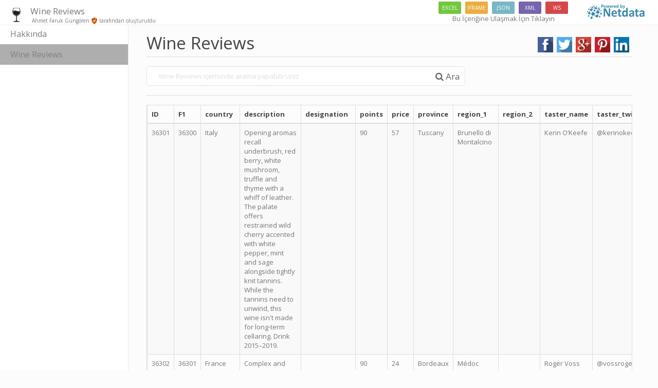

--- FILE ---
content_type: text/html; charset=utf-8
request_url: https://www.netdata.com/netsite/38651bef/www.netdata.com/netsite/38651bef/wine-reviews?p=1211
body_size: 65260
content:


<!DOCTYPE html>

<html xmlns="http://www.w3.org/1999/xhtml">
<head id="Head1"><title>
	Wine Reviews | Wine Reviews | Netdata
</title><meta charset="utf-8" /><meta http-equiv="X-UA-Compatible" content="IE=edge" /><meta name="viewport" content="width=device-width, initial-scale=1" /><link href="/fonts/font-awesome/css/font-awesome.min.css" rel="stylesheet" />
    <style>
        @font-face {
            font-family: 'Material Design Iconic Font';
            src: url(../../fonts/material-icons/Material-Design-Iconic-Fontf700.eot?v=1.0.1);
            src: url(../../fonts/material-icons/Material-Design-Iconic-Fontd41d.eot?#iefix&v=1.0.1) format('embedded-opentype'),url(../../fonts/material-icons/Material-Design-Iconic-Fontf700.woff?v=1.0.1) format('woff'),url(../../fonts/material-icons/Material-Design-Iconic-Fontf700.ttf?v=1.0.1) format('truetype'),url(../../fonts/material-icons/Material-Design-Iconic-Fontf700.svg?v=1.0.1#Material-Design-Iconic-Font) format('svg');
            font-weight: 400;
            font-style: normal;
        }

        [class^=md-], [class*=" md-"] {
            display: inline-block;
            font: normal normal normal 14px/1 'Material Design Iconic Font';
            font-size: inherit;
            speak: none;
            text-rendering: auto;
            -webkit-font-smoothing: antialiased;
            -moz-osx-font-smoothing: grayscale;
        }

        .md {
            line-height: inherit;
            vertical-align: bottom;
        }

        .md-verified-user:before {
            content: "\f08e";
        }

        .UserProfile {
            color: inherit !important;
        }
    </style>
<link href='/css/bootswatch/Simplex/bootstrap.min.css' type='text/css' rel='stylesheet' /><link href='/css/bootswatch/Simplex/sidebar.css' type='text/css' rel='stylesheet' /><link href='https://www.netdata.com/UserFilesCenter2/961b0779-c800-4f23-b0af-c6def3b435b6/ProjectsCenter1/20da7038-ac69-4b20-a2f3-eeee04a95cd7/ThumbCenter/8837d983.png' rel='shortcut icon' alt='Wine Reviews' /><meta name="description" content="&lt;div id=&#39;no-more-tables&#39;>
&lt;table class=&#39;table table-striped table-bordered  table-responsive cf&#39;>
&lt;thead class=&#39;cf&#39;>
&lt;tr>
&lt;th>ID&lt;/th>&lt;th>F1&lt;/th>&lt;th>country&lt;" /><meta name="keywords" content="Wine Reviews," /><meta name="distribution" content="Global" /><meta name="revisit-after" content="2 days" /><meta property="og:title" content="Wine Reviews" /><meta property="og:description" /><meta property="og:site_name" content="Netdata" /><meta property="og:image" content="https://www.netdata.com/UserFilesCenter2/961b0779-c800-4f23-b0af-c6def3b435b6/ProjectsCenter1/20da7038-ac69-4b20-a2f3-eeee04a95cd7/ThumbCenter/8837d983.png" /><meta property="og:url" content="www.netdata.com/netsite/38651bef/www.netdata.com/netsite/38651bef/wine-reviews?p=1211" /></head>
<body>
    <form method="post" action="./wine-reviews?p=1211" id="form1">
<div class="aspNetHidden">
<input type="hidden" name="__EVENTTARGET" id="__EVENTTARGET" value="" />
<input type="hidden" name="__EVENTARGUMENT" id="__EVENTARGUMENT" value="" />
<input type="hidden" name="__VIEWSTATE" id="__VIEWSTATE" value="/wEPDwUKLTkxMzE3MzQyOWRkZvPj3A6Xcay2uIm97r7JlNdyRhI/MZ9sI9wlH6fg8Fc=" />
</div>

<script type="text/javascript">
//<![CDATA[
var theForm = document.forms['form1'];
if (!theForm) {
    theForm = document.form1;
}
function __doPostBack(eventTarget, eventArgument) {
    if (!theForm.onsubmit || (theForm.onsubmit() != false)) {
        theForm.__EVENTTARGET.value = eventTarget;
        theForm.__EVENTARGUMENT.value = eventArgument;
        theForm.submit();
    }
}
//]]>
</script>


<script src="/WebResource.axd?d=EphN9eh4XSj-XPup4d1VSYYc_xFVq4xi0R4wdDpDCNPRB8nY9NACo1FSYhByrSk3598sZGCJ8I8bxD2tmfRjofrpZRO1384igxRoTBZYaW01&amp;t=638628315619783110" type="text/javascript"></script>


<script src="/ScriptResource.axd?d=4u376_YezkHXm8iSMH4KfXsJrGVVN4Y2jBaGe4e8mCkiqxJLBceFoJy52sRugbTTfT7Z7LAiFgAWF7WOP-lFCSe4w3Fsce5pm3vCsEFC5uBtj4USiczSSvG4h2KeZOdeV0IHNVbjpL5WWP1xrv3x5ibaqT9Uihm8y_oKTDGIoGVZ01SwQVhZh6JigdJyEm_M0&amp;t=2a9d95e3" type="text/javascript"></script>
<script type="text/javascript">
//<![CDATA[
if (typeof(Sys) === 'undefined') throw new Error('ASP.NET Ajax istemci tarafı çerçevesi yüklenemedi.');
//]]>
</script>

<script src="/ScriptResource.axd?d=Dwqu9pYO7bZCJpEvea7KnuIG8lQ_Y9x7vQtTF-v3-WVG0LESmD2ezAfWH2MimsUXpTjNIWBUaKRZHRBIQByZAzHQPXmJ0J3MJdbFkeOgntEvpUUlkAJ0taAgijHav3Em-JUIyeOVHJdLJHrT86LTxJ5nOTzUxojdWaLx_0PYsCoVoG4pG12MkNXh4xAqXEFm0&amp;t=2a9d95e3" type="text/javascript"></script>
<script src="../../../../../Scripts/StringResources.js" type="text/javascript"></script>
<div class="aspNetHidden">

	<input type="hidden" name="__VIEWSTATEGENERATOR" id="__VIEWSTATEGENERATOR" value="EF9F61DB" />
</div>

        <script type="text/javascript">
//<![CDATA[
Sys.WebForms.PageRequestManager._initialize('ScriptManager1', 'form1', [], [], [], 90, '');
//]]>
</script>


        <div class="navbar navbar-default navbar-fixed-top">
            <div class="container-fluid">
                <div class="navbar-header">
                    <div id="netBrand" class="navbar-brand" style="margin-top: -0.5em;"><img class='pull-left img-responsive img-rounded' style='margin-right: 10px;max-height: 34px;' alt='Wine Reviews' src='https://www.netdata.com/UserFilesCenter2/961b0779-c800-4f23-b0af-c6def3b435b6/ProjectsCenter1/20da7038-ac69-4b20-a2f3-eeee04a95cd7/ThumbCenter/8837d983.png'/> <span class='ellipsis'>Wine Reviews<small class='hidden-xs smlCreator' > <a class='UserProfile' target='_blank' href='/ahmet.selman.durak'> <span class='md md-person'></span> Ahmet Faruk Güngören</a> <span title='' class='spanKurumOnaylimi'><img src='/img/validuser-red.png' style='height:13px;' alt='valid-user'/></span></small><small class='hidden-lg hidden-md hidden-sm' style='white-space: nowrap; margin-top: 5px;'><a class='UserProfile' target='_blank' href='/ahmet.selman.durak'> <span class='md md-person'></span> Ahmet Faruk Güngören</a> <span title='' class='spanKurumOnaylimi'><img src='/img/validuser-red.png' style='height:13px;' alt='valid-user'/></span></small></span></div>
                    <button class="navbar-toggle" type="button" data-toggle="offcanvas">
                        <span class="icon-bar"></span>
                        <span class="icon-bar"></span>
                        <span class="icon-bar"></span>
                    </button>
                </div>
                <div class="navbar-collapse collapse" id="navbar-main">
                    <ul class="nav navbar-nav navbar-right hidden-xs">
                        <li>
                            <a href="http://www.netdata.com/project/9bf71eaa/wine-reviews" id="iconstop" target="_blank">
                                <div class="" style="margin-top: -8px;">
                                    <div class="access-object-icon-sm EXCEL-obj" style="margin-left: 5px;"><span>EXCEL</span></div>
                                    <div class="access-object-icon-sm IFRAME-obj"><span>IFRAME</span></div>
                                    <div class="access-object-icon-sm JSON-obj"><span>JSON</span></div>
                                    <div class="access-object-icon-sm XML-obj"><span>XML</span></div>
                                    <div class="access-object-icon-sm WS-obj"><span>WS</span></div>
                                </div>
                                <span class="spnAccessPrjContent" style="font-size: 13px;"></span>
                            </a>
                        </li>
                        <li id="btnNetdataInfo" class="text-right"><a href='http://www.netdata.com/project/9bf71eaa/wine-reviews' target='_blank' style='margin-right:10px;'><img src='/img/logofornetsite.png' style='margin-top: -4px;' /></a></li>
                    </ul>
                </div>
            </div>
        </div>

        <div class="container-fluid">
            <div id="wrapper">
                <!-- Sidebar -->
                <div id="sidebar-wrapper">
                    <ul id="netSidebar" class="sidebar-nav"><li><a style='cursor: pointer' data-toggle='modal' data-target='#myModal'><span class="spnAbout"><span></a></li><li class='active'><a>Wine Reviews</a></li></ul>
                </div>
                <div id="page-content-wrapper">
                    <div class="row" style="margin-right: 0px;">

                        <div id="netContent" class="container-fluid"><h1 class='page-header' style='margin-top:5px'>Wine Reviews<div class='netdata-social-share text-center pull-right'></div><br/><small></small></h1><div class='row'><div class='col-md-8'><div id='custom-search-input'><div class='input-group col-md-12'><input id='txtNetSiteSearch' type='text' maxlength='20' class='form-control' placeholder='Wine Reviews' /><span class='input-group-btn'><a class='btn btn-info btn-lg' onclick='SearchInPage();return false;'><i class='fa fa-search'></i> <span class='spnSearch'></span></a></span></div></div></div><div id='clear-search-link' class='col-md-2'></div></div><hr/><div id='dvContent'><div id='no-more-tables'>
<table class='table table-striped table-bordered  table-responsive cf'>
<thead class='cf'>
<tr>
<th>ID</th><th>F1</th><th>country</th><th>description</th><th>designation</th><th>points</th><th>price</th><th>province</th><th>region_1</th><th>region_2</th><th>taster_name</th><th>taster_twitter_handle</th><th>title</th><th>variety</th><th>winery</th></tr>
</thead>
<tbody>
<tr>
<td data-title='ID'><span>36301</span></td><td data-title='F1'><span>36300</span></td><td data-title='country'><span>Italy</span></td><td data-title='description'><span>Opening aromas recall underbrush, red berry, white mushroom, truffle and thyme with a whiff of leather. The palate offers restrained wild cherry accented with white pepper, mint and sage alongside tightly knit tannins. While the tannins need to unwind, this wine isn't made for long-term cellaring. Drink 2015–2019.</span></td><td data-title='designation'><span></span></td><td data-title='points'><span>90</span></td><td data-title='price'><span>57</span></td><td data-title='province'><span>Tuscany</span></td><td data-title='region_1'><span>Brunello di Montalcino</span></td><td data-title='region_2'><span></span></td><td data-title='taster_name'><span>Kerin O’Keefe</span></td><td data-title='taster_twitter_handle'><span>@kerinokeefe</span></td><td data-title='title'><span>Canalicchio di Sopra 2009  Brunello di Montalcino</span></td><td data-title='variety'><span>Sangiovese</span></td><td data-title='winery'><span>Canalicchio di Sopra</span></td></tr>
<tr>
<td data-title='ID'><span>36302</span></td><td data-title='F1'><span>36301</span></td><td data-title='country'><span>France</span></td><td data-title='description'><span>Complex and solid, it holds rich berry fruits, a darkly tannic structure, dense texture and a juicy acidity. This firm wine has a good future, so don't drink before 2017.</span></td><td data-title='designation'><span></span></td><td data-title='points'><span>90</span></td><td data-title='price'><span>24</span></td><td data-title='province'><span>Bordeaux</span></td><td data-title='region_1'><span>Médoc</span></td><td data-title='region_2'><span></span></td><td data-title='taster_name'><span>Roger Voss</span></td><td data-title='taster_twitter_handle'><span>@vossroger</span></td><td data-title='title'><span>Château Grivière 2011  Médoc</span></td><td data-title='variety'><span>Bordeaux-style Red Blend</span></td><td data-title='winery'><span>Château Grivière</span></td></tr>
<tr>
<td data-title='ID'><span>36303</span></td><td data-title='F1'><span>36302</span></td><td data-title='country'><span>France</span></td><td data-title='description'><span>While the wine is dominated by flavors of wood aging, it also has fine fruit weight that will come through. Then it will be a powerful and concentrated wine, rich and full of blackberry and black plum fruits. The structure will keep this fruitiness in order. Drink from 2017.</span></td><td data-title='designation'><span></span></td><td data-title='points'><span>90</span></td><td data-title='price'><span>15</span></td><td data-title='province'><span>Bordeaux</span></td><td data-title='region_1'><span>Médoc</span></td><td data-title='region_2'><span></span></td><td data-title='taster_name'><span>Roger Voss</span></td><td data-title='taster_twitter_handle'><span>@vossroger</span></td><td data-title='title'><span>Château La Branne 2011  Médoc</span></td><td data-title='variety'><span>Bordeaux-style Red Blend</span></td><td data-title='winery'><span>Château La Branne</span></td></tr>
<tr>
<td data-title='ID'><span>36304</span></td><td data-title='F1'><span>36303</span></td><td data-title='country'><span>France</span></td><td data-title='description'><span>This firm wine has a delicious perfumed character that comes from the high proportion of Cabernet Franc in the blend. Already delicious, it will become more so as the tannins soften. Drink from 2017.</span></td><td data-title='designation'><span></span></td><td data-title='points'><span>90</span></td><td data-title='price'><span></span></td><td data-title='province'><span>Bordeaux</span></td><td data-title='region_1'><span>Pomerol</span></td><td data-title='region_2'><span></span></td><td data-title='taster_name'><span>Roger Voss</span></td><td data-title='taster_twitter_handle'><span>@vossroger</span></td><td data-title='title'><span>Château Nenin 2011  Pomerol</span></td><td data-title='variety'><span>Bordeaux-style Red Blend</span></td><td data-title='winery'><span>Château Nenin</span></td></tr>
<tr>
<td data-title='ID'><span>36305</span></td><td data-title='F1'><span>36304</span></td><td data-title='country'><span>Austria</span></td><td data-title='description'><span>While this opens slowly, it conveys notions of yellow pear and aloe vera. These turn into full-blown fruit on the textured palate that also shows off a limey tang and enticing green pepper.</span></td><td data-title='designation'><span>Kittmannsberg Reserve</span></td><td data-title='points'><span>90</span></td><td data-title='price'><span></span></td><td data-title='province'><span>Kamptal</span></td><td data-title='region_1'><span></span></td><td data-title='region_2'><span></span></td><td data-title='taster_name'><span>Anne Krebiehl MW</span></td><td data-title='taster_twitter_handle'><span>@AnneInVino</span></td><td data-title='title'><span>Hiedler 2012 Kittmannsberg Reserve Grüner Veltliner (Kamptal)</span></td><td data-title='variety'><span>Grüner Veltliner</span></td><td data-title='winery'><span>Hiedler</span></td></tr>
<tr>
<td data-title='ID'><span>36306</span></td><td data-title='F1'><span>36305</span></td><td data-title='country'><span>US</span></td><td data-title='description'><span>To call this Cabernet muscular is an understatement. It's a mixed martial arts wine that kicks butt and takes no prisoners. The fruit is immensely forward and ripe in cherries and currants, and the tannins are as strong as anything out of the valley. Give it until 2020 to begin with.</span></td><td data-title='designation'><span></span></td><td data-title='points'><span>90</span></td><td data-title='price'><span>50</span></td><td data-title='province'><span>California</span></td><td data-title='region_1'><span>Napa Valley</span></td><td data-title='region_2'><span>Napa</span></td><td data-title='taster_name'><span></span></td><td data-title='taster_twitter_handle'><span></span></td><td data-title='title'><span>Keenan 2010 Cabernet Sauvignon (Napa Valley)</span></td><td data-title='variety'><span>Cabernet Sauvignon</span></td><td data-title='winery'><span>Keenan</span></td></tr>
<tr>
<td data-title='ID'><span>36307</span></td><td data-title='F1'><span>36306</span></td><td data-title='country'><span>Italy</span></td><td data-title='description'><span>Aromas recall pine forest, balsam, black berries, sandalwood and menthol. The palate delivers rich red and black cherry layered with black pepper, toast and chocolate alongside bracing, teeth-coating tannins.</span></td><td data-title='designation'><span></span></td><td data-title='points'><span>90</span></td><td data-title='price'><span>50</span></td><td data-title='province'><span>Tuscany</span></td><td data-title='region_1'><span>Brunello di Montalcino</span></td><td data-title='region_2'><span></span></td><td data-title='taster_name'><span>Kerin O’Keefe</span></td><td data-title='taster_twitter_handle'><span>@kerinokeefe</span></td><td data-title='title'><span>La Gerla 2009  Brunello di Montalcino</span></td><td data-title='variety'><span>Sangiovese</span></td><td data-title='winery'><span>La Gerla</span></td></tr>
<tr>
<td data-title='ID'><span>36308</span></td><td data-title='F1'><span>36307</span></td><td data-title='country'><span>France</span></td><td data-title='description'><span>Ripe, with a fine texture, this full wine still young, developing its fruit element while maintaining texture and minerality. Drink this crisply fruity wine from 2017.</span></td><td data-title='designation'><span>Clos de Montrachet</span></td><td data-title='points'><span>87</span></td><td data-title='price'><span>17</span></td><td data-title='province'><span>Burgundy</span></td><td data-title='region_1'><span>Mâcon-Villages</span></td><td data-title='region_2'><span></span></td><td data-title='taster_name'><span>Roger Voss</span></td><td data-title='taster_twitter_handle'><span>@vossroger</span></td><td data-title='title'><span>Cave des Vignerons de Buxy 2014 Clos de Montrachet  (Mâcon-Villages)</span></td><td data-title='variety'><span>Chardonnay</span></td><td data-title='winery'><span>Cave des Vignerons de Buxy</span></td></tr>
<tr>
<td data-title='ID'><span>36309</span></td><td data-title='F1'><span>36308</span></td><td data-title='country'><span>Portugal</span></td><td data-title='description'><span>The wine is soft with caramel and vanilla flavors and ripe sultana tastes that give a rounded character. It has enough fresh acidity to balance the sweetness. The aftertaste has spice, wood and a crisp berry taste.</span></td><td data-title='designation'><span>Reserve Tawny</span></td><td data-title='points'><span>87</span></td><td data-title='price'><span>20</span></td><td data-title='province'><span>Port</span></td><td data-title='region_1'><span></span></td><td data-title='region_2'><span></span></td><td data-title='taster_name'><span>Roger Voss</span></td><td data-title='taster_twitter_handle'><span>@vossroger</span></td><td data-title='title'><span>Croft NV Reserve Tawny  (Port)</span></td><td data-title='variety'><span>Port</span></td><td data-title='winery'><span>Croft</span></td></tr>
<tr>
<td data-title='ID'><span>36310</span></td><td data-title='F1'><span>36309</span></td><td data-title='country'><span>US</span></td><td data-title='description'><span>A heavy, full-bodied commingling of cola and dark cherry, this offers bites of minty bay leaf along the way. This accent is welcome and yet risks getting overcome by the ripeness of fruit.</span></td><td data-title='designation'><span></span></td><td data-title='points'><span>87</span></td><td data-title='price'><span>60</span></td><td data-title='province'><span>California</span></td><td data-title='region_1'><span>Russian River Valley</span></td><td data-title='region_2'><span>Sonoma</span></td><td data-title='taster_name'><span>Virginie Boone</span></td><td data-title='taster_twitter_handle'><span>@vboone</span></td><td data-title='title'><span>Della 2014 Pinot Noir (Russian River Valley)</span></td><td data-title='variety'><span>Pinot Noir</span></td><td data-title='winery'><span>Della</span></td></tr>
<tr>
<td data-title='ID'><span>36311</span></td><td data-title='F1'><span>36310</span></td><td data-title='country'><span>US</span></td><td data-title='description'><span>Supple and very lightly toasty, this pleasant Chardonnay offers green banana, pear and peach fruit flavors. All are modest in scale and well-integrated, with a lick of toffee from aging in 20% new French oak. It thins out quickly through the finish.</span></td><td data-title='designation'><span></span></td><td data-title='points'><span>87</span></td><td data-title='price'><span>25</span></td><td data-title='province'><span>Oregon</span></td><td data-title='region_1'><span>Chehalem Mountains</span></td><td data-title='region_2'><span>Willamette Valley</span></td><td data-title='taster_name'><span>Paul Gregutt</span></td><td data-title='taster_twitter_handle'><span>@paulgwine </span></td><td data-title='title'><span>Dion 2013 Chardonnay (Chehalem Mountains)</span></td><td data-title='variety'><span>Chardonnay</span></td><td data-title='winery'><span>Dion</span></td></tr>
<tr>
<td data-title='ID'><span>36312</span></td><td data-title='F1'><span>36311</span></td><td data-title='country'><span>France</span></td><td data-title='description'><span>This crisp, green-fruit-flavored wine has refreshing acidity along with a tangy, citrus texture that is immediately attractive. A mineral edge gives this wine extra bite. Drink now.</span></td><td data-title='designation'><span></span></td><td data-title='points'><span>87</span></td><td data-title='price'><span>28</span></td><td data-title='province'><span>Burgundy</span></td><td data-title='region_1'><span>Chablis</span></td><td data-title='region_2'><span></span></td><td data-title='taster_name'><span>Roger Voss</span></td><td data-title='taster_twitter_handle'><span>@vossroger</span></td><td data-title='title'><span>Domaine Ellevin 2014  Chablis</span></td><td data-title='variety'><span>Chardonnay</span></td><td data-title='winery'><span>Domaine Ellevin</span></td></tr>
<tr>
<td data-title='ID'><span>36313</span></td><td data-title='F1'><span>36312</span></td><td data-title='country'><span>France</span></td><td data-title='description'><span>This wine is fresh with citrus and apple flavors, rich but showing good mineral texture. With its attractive juicy white-fruit aftertaste, the wine is full and ready to drink.</span></td><td data-title='designation'><span>Fourchaume Premier Cru</span></td><td data-title='points'><span>87</span></td><td data-title='price'><span>35</span></td><td data-title='province'><span>Burgundy</span></td><td data-title='region_1'><span>Chablis</span></td><td data-title='region_2'><span></span></td><td data-title='taster_name'><span>Roger Voss</span></td><td data-title='taster_twitter_handle'><span>@vossroger</span></td><td data-title='title'><span>Domaine L. Chatelain 2014 Fourchaume Premier Cru  (Chablis)</span></td><td data-title='variety'><span>Chardonnay</span></td><td data-title='winery'><span>Domaine L. Chatelain</span></td></tr>
<tr>
<td data-title='ID'><span>36314</span></td><td data-title='F1'><span>36313</span></td><td data-title='country'><span>France</span></td><td data-title='description'><span>From organically grown grapes, this is a ripe, full wine. Excellent acidity binds the apple and grapefruit flavors. With a crisp texture allied to the ripe fruitiness, it is already balanced and very refreshing.</span></td><td data-title='designation'><span></span></td><td data-title='points'><span>87</span></td><td data-title='price'><span>20</span></td><td data-title='province'><span>Burgundy</span></td><td data-title='region_1'><span>Mâcon-Villages</span></td><td data-title='region_2'><span></span></td><td data-title='taster_name'><span>Roger Voss</span></td><td data-title='taster_twitter_handle'><span>@vossroger</span></td><td data-title='title'><span>Maurice Martin 2014  Mâcon-Villages</span></td><td data-title='variety'><span>Chardonnay</span></td><td data-title='winery'><span>Maurice Martin</span></td></tr>
<tr>
<td data-title='ID'><span>36315</span></td><td data-title='F1'><span>36314</span></td><td data-title='country'><span>US</span></td><td data-title='description'><span>Cinsault dominant, with Grenache and Rolle (or Vermentino), this is an enjoyable sipper of tart cherry and strawberry, with a delicate blossom note lingering underneath. Pair this with a some relaxation on a porch on a hot summer day.</span></td><td data-title='designation'><span>Les Copains Dry</span></td><td data-title='points'><span>87</span></td><td data-title='price'><span>13</span></td><td data-title='province'><span>Texas</span></td><td data-title='region_1'><span>Texas</span></td><td data-title='region_2'><span></span></td><td data-title='taster_name'><span>Alexander Peartree</span></td><td data-title='taster_twitter_handle'><span></span></td><td data-title='title'><span>McPherson 2015 Les Copains Dry Rosé (Texas)</span></td><td data-title='variety'><span>Rosé</span></td><td data-title='winery'><span>McPherson</span></td></tr>
<tr>
<td data-title='ID'><span>36316</span></td><td data-title='F1'><span>36315</span></td><td data-title='country'><span>Italy</span></td><td data-title='description'><span>This offers aromas recalling wood shop, coconut, French oak and menthol while the palate offers cranberry, espresso, star anise and a green note of powdered sage. Tightly wound, assertive tannins grip the finish.</span></td><td data-title='designation'><span>Pian Cavallo</span></td><td data-title='points'><span>87</span></td><td data-title='price'><span>50</span></td><td data-title='province'><span>Piedmont</span></td><td data-title='region_1'><span>Barbaresco</span></td><td data-title='region_2'><span></span></td><td data-title='taster_name'><span>Kerin O’Keefe</span></td><td data-title='taster_twitter_handle'><span>@kerinokeefe</span></td><td data-title='title'><span>Negro Giuseppe 2013 Pian Cavallo  (Barbaresco)</span></td><td data-title='variety'><span>Nebbiolo</span></td><td data-title='winery'><span>Negro Giuseppe</span></td></tr>
<tr>
<td data-title='ID'><span>36317</span></td><td data-title='F1'><span>36316</span></td><td data-title='country'><span>Italy</span></td><td data-title='description'><span>Aromas of underbrush, cellar floor, porcini mushroom and a whiff of menthol lead the nose. The palate is on the raw side, offering sour cranberry, dried herb and star anise alongside assertive, rather grainy tannins that leave a drying finish.</span></td><td data-title='designation'><span>Gallina</span></td><td data-title='points'><span>87</span></td><td data-title='price'><span>50</span></td><td data-title='province'><span>Piedmont</span></td><td data-title='region_1'><span>Barbaresco</span></td><td data-title='region_2'><span></span></td><td data-title='taster_name'><span>Kerin O’Keefe</span></td><td data-title='taster_twitter_handle'><span>@kerinokeefe</span></td><td data-title='title'><span>Prinsi 2013 Gallina  (Barbaresco)</span></td><td data-title='variety'><span>Nebbiolo</span></td><td data-title='winery'><span>Prinsi</span></td></tr>
<tr>
<td data-title='ID'><span>36318</span></td><td data-title='F1'><span>36317</span></td><td data-title='country'><span>US</span></td><td data-title='description'><span>Steely cranberries and earthy tannins control the palate here. As the wine sits in the mouth a certain sense of green coffee beans arises. The finish is light and supple.</span></td><td data-title='designation'><span>Steelhead Run Vineyard</span></td><td data-title='points'><span>87</span></td><td data-title='price'><span>29</span></td><td data-title='province'><span>Oregon</span></td><td data-title='region_1'><span>Applegate Valley</span></td><td data-title='region_2'><span>Southern Oregon</span></td><td data-title='taster_name'><span>Paul Gregutt</span></td><td data-title='taster_twitter_handle'><span>@paulgwine </span></td><td data-title='title'><span>Quady North 2012 Steelhead Run Vineyard Syrah (Applegate Valley)</span></td><td data-title='variety'><span>Syrah</span></td><td data-title='winery'><span>Quady North</span></td></tr>
<tr>
<td data-title='ID'><span>36319</span></td><td data-title='F1'><span>36318</span></td><td data-title='country'><span>US</span></td><td data-title='description'><span>Chocolate graham cracker and a Port-like aroma of ripeness dominate in this wine, which adds in Carignane and Petite Sirah. Good acidity and a softness of texture complete the picture.</span></td><td data-title='designation'><span>Harris Kratka Vineyard</span></td><td data-title='points'><span>87</span></td><td data-title='price'><span>30</span></td><td data-title='province'><span>California</span></td><td data-title='region_1'><span>Alexander Valley</span></td><td data-title='region_2'><span>Sonoma</span></td><td data-title='taster_name'><span>Virginie Boone</span></td><td data-title='taster_twitter_handle'><span>@vboone</span></td><td data-title='title'><span>Rock Wall 2013 Harris Kratka Vineyard Zinfandel (Alexander Valley)</span></td><td data-title='variety'><span>Zinfandel</span></td><td data-title='winery'><span>Rock Wall</span></td></tr>
<tr>
<td data-title='ID'><span>36320</span></td><td data-title='F1'><span>36319</span></td><td data-title='country'><span>US</span></td><td data-title='description'><span>Completely gulpable in style, this Cab Franc shows a mild concentration of dark bramble and herbal spice, with cranberry-skin tannins giving a little grip. This is simple yet well balanced, and light enough to drink on its own but structured enough to enjoy alongside grilled pork chops.</span></td><td data-title='designation'><span>Josie's Knoll</span></td><td data-title='points'><span>87</span></td><td data-title='price'><span>25</span></td><td data-title='province'><span>Virginia</span></td><td data-title='region_1'><span>Monticello</span></td><td data-title='region_2'><span></span></td><td data-title='taster_name'><span>Alexander Peartree</span></td><td data-title='taster_twitter_handle'><span></span></td><td data-title='title'><span>Lovingston 2014 Josie's Knoll Cabernet Franc (Monticello)</span></td><td data-title='variety'><span>Cabernet Franc</span></td><td data-title='winery'><span>Lovingston</span></td></tr>
<tr>
<td data-title='ID'><span>36321</span></td><td data-title='F1'><span>36320</span></td><td data-title='country'><span>US</span></td><td data-title='description'><span>Young, bright raspberry fruit brings fresh, forward flavors front and center. There's a touch of cherry Popsicle also. It's an undeniably pretty wine, ready to drink, though don't look for much in the way of either depth or concentration.</span></td><td data-title='designation'><span>Two Messengers</span></td><td data-title='points'><span>87</span></td><td data-title='price'><span>30</span></td><td data-title='province'><span>Oregon</span></td><td data-title='region_1'><span>Willamette Valley</span></td><td data-title='region_2'><span>Willamette Valley</span></td><td data-title='taster_name'><span>Paul Gregutt</span></td><td data-title='taster_twitter_handle'><span>@paulgwine </span></td><td data-title='title'><span>Maison L'Envoyé 2014 Two Messengers Pinot Noir (Willamette Valley)</span></td><td data-title='variety'><span>Pinot Noir</span></td><td data-title='winery'><span>Maison L'Envoyé</span></td></tr>
<tr>
<td data-title='ID'><span>36322</span></td><td data-title='F1'><span>36321</span></td><td data-title='country'><span>France</span></td><td data-title='description'><span>This tight, mineral wine is still waiting to show its fruity side. Hints of apples, pears and apricots are taking their time to unfold. With the toast and fruit potential, wait until 2017 to drink this wine.</span></td><td data-title='designation'><span>La Cour des Bois</span></td><td data-title='points'><span>87</span></td><td data-title='price'><span>30</span></td><td data-title='province'><span>Burgundy</span></td><td data-title='region_1'><span>Saint-Véran</span></td><td data-title='region_2'><span></span></td><td data-title='taster_name'><span>Roger Voss</span></td><td data-title='taster_twitter_handle'><span>@vossroger</span></td><td data-title='title'><span>Marcel Couturier 2014 La Cour des Bois  (Saint-Véran)</span></td><td data-title='variety'><span>Chardonnay</span></td><td data-title='winery'><span>Marcel Couturier</span></td></tr>
<tr>
<td data-title='ID'><span>36323</span></td><td data-title='F1'><span>36322</span></td><td data-title='country'><span>France</span></td><td data-title='description'><span>Tight and zesty, this is a crisp, citrus-flavored wine, full of fruit that is still developing. Give this attractive wine until 2017 and it will be delicious.</span></td><td data-title='designation'><span>Chênes</span></td><td data-title='points'><span>87</span></td><td data-title='price'><span></span></td><td data-title='province'><span>Burgundy</span></td><td data-title='region_1'><span>Saint-Véran</span></td><td data-title='region_2'><span></span></td><td data-title='taster_name'><span>Roger Voss</span></td><td data-title='taster_twitter_handle'><span>@vossroger</span></td><td data-title='title'><span>Vins Auvigue 2014 Chênes  (Saint-Véran)</span></td><td data-title='variety'><span>Chardonnay</span></td><td data-title='winery'><span>Vins Auvigue</span></td></tr>
<tr>
<td data-title='ID'><span>36324</span></td><td data-title='F1'><span>36323</span></td><td data-title='country'><span>US</span></td><td data-title='description'><span>A pleasant, though generic wine, this brings light touches of apple, pear and peach, underscored with moderate acidity. Though barrel fermented, it seems more in line with most stainless steel Chardonnays, with hints of herb throughout.</span></td><td data-title='designation'><span>Reserve</span></td><td data-title='points'><span>87</span></td><td data-title='price'><span>30</span></td><td data-title='province'><span>Oregon</span></td><td data-title='region_1'><span>Willamette Valley</span></td><td data-title='region_2'><span>Willamette Valley</span></td><td data-title='taster_name'><span>Paul Gregutt</span></td><td data-title='taster_twitter_handle'><span>@paulgwine </span></td><td data-title='title'><span>Walnut City WineWorks 2014 Reserve Chardonnay (Willamette Valley)</span></td><td data-title='variety'><span>Chardonnay</span></td><td data-title='winery'><span>Walnut City WineWorks</span></td></tr>
<tr>
<td data-title='ID'><span>36325</span></td><td data-title='F1'><span>36324</span></td><td data-title='country'><span>Portugal</span></td><td data-title='description'><span>Alvarinho from the north of the Vinho Verde gives a ripe, creamy textured wine that also has a cool feel to it. It is juicy, with a fine floral character as well as ripe lemon and apple flavors. Drink this wine now.</span></td><td data-title='designation'><span>Toucas</span></td><td data-title='points'><span>87</span></td><td data-title='price'><span>20</span></td><td data-title='province'><span>Vinho Verde</span></td><td data-title='region_1'><span></span></td><td data-title='region_2'><span></span></td><td data-title='taster_name'><span>Roger Voss</span></td><td data-title='taster_twitter_handle'><span>@vossroger</span></td><td data-title='title'><span>Wines & Winemakers 2014 Toucas Alvarinho (Vinho Verde)</span></td><td data-title='variety'><span>Alvarinho</span></td><td data-title='winery'><span>Wines & Winemakers</span></td></tr>
<tr>
<td data-title='ID'><span>36326</span></td><td data-title='F1'><span>36325</span></td><td data-title='country'><span>US</span></td><td data-title='description'><span>Attractive hints of oak in the aroma and fresh cherry-berry flavors make this medium-bodied wine interesting. A good layer of fine tannins adds welcome traction to the texture.</span></td><td data-title='designation'><span>Rocky Top</span></td><td data-title='points'><span>87</span></td><td data-title='price'><span>18</span></td><td data-title='province'><span>California</span></td><td data-title='region_1'><span>Amador County</span></td><td data-title='region_2'><span>Sierra Foothills</span></td><td data-title='taster_name'><span>Jim Gordon</span></td><td data-title='taster_twitter_handle'><span>@gordone_cellars</span></td><td data-title='title'><span>Sobon Estate 2013 Rocky Top Zinfandel (Amador County)</span></td><td data-title='variety'><span>Zinfandel</span></td><td data-title='winery'><span>Sobon Estate</span></td></tr>
<tr>
<td data-title='ID'><span>36327</span></td><td data-title='F1'><span>36326</span></td><td data-title='country'><span>Georgia</span></td><td data-title='description'><span>Aromas of blackberry and saddle leather lead to flavors of cherry, raspberry, tobacco, leather and chocolate. Long-lasting but not overpowering tannins make way for surprisingly zesty finish.</span></td><td data-title='designation'><span></span></td><td data-title='points'><span>87</span></td><td data-title='price'><span>12</span></td><td data-title='province'><span>Kakheti</span></td><td data-title='region_1'><span></span></td><td data-title='region_2'><span></span></td><td data-title='taster_name'><span>Mike DeSimone</span></td><td data-title='taster_twitter_handle'><span>@worldwineguys</span></td><td data-title='title'><span>Teliani Valley 2014 Saperavi (Kakheti)</span></td><td data-title='variety'><span>Saperavi</span></td><td data-title='winery'><span>Teliani Valley</span></td></tr>
<tr>
<td data-title='ID'><span>36328</span></td><td data-title='F1'><span>36327</span></td><td data-title='country'><span>Italy</span></td><td data-title='description'><span>This opens with aromas suggesting toast, coconut and roasted coffee bean. The palate is rather raw, offering sour cherry and espresso alongside raspy tannins that leave a mouth-drying finish.</span></td><td data-title='designation'><span>del Comune di Serralunga</span></td><td data-title='points'><span>87</span></td><td data-title='price'><span>75</span></td><td data-title='province'><span>Piedmont</span></td><td data-title='region_1'><span>Barolo</span></td><td data-title='region_2'><span></span></td><td data-title='taster_name'><span>Kerin O’Keefe</span></td><td data-title='taster_twitter_handle'><span>@kerinokeefe</span></td><td data-title='title'><span>Tenuta Rocca 2012 del Comune di Serralunga  (Barolo)</span></td><td data-title='variety'><span>Nebbiolo</span></td><td data-title='winery'><span>Tenuta Rocca</span></td></tr>
<tr>
<td data-title='ID'><span>36329</span></td><td data-title='F1'><span>36328</span></td><td data-title='country'><span>Italy</span></td><td data-title='description'><span>This opens with aromas of French oak, vanilla, baking spice and steeped plum. The one-dimensional palate shows dried black cherry, sour cranberry and espresso with close-grained but not very persistent tannins that dry out the finish.</span></td><td data-title='designation'><span>Martinenga</span></td><td data-title='points'><span>87</span></td><td data-title='price'><span>50</span></td><td data-title='province'><span>Piedmont</span></td><td data-title='region_1'><span>Barbaresco</span></td><td data-title='region_2'><span></span></td><td data-title='taster_name'><span>Kerin O’Keefe</span></td><td data-title='taster_twitter_handle'><span>@kerinokeefe</span></td><td data-title='title'><span>Tenute Cisa Asinari dei Marchesi di Gresy 2013 Martinenga  (Barbaresco)</span></td><td data-title='variety'><span>Nebbiolo</span></td><td data-title='winery'><span>Tenute Cisa Asinari dei Marchesi di Gresy</span></td></tr>
<tr>
<td data-title='ID'><span>36330</span></td><td data-title='F1'><span>36329</span></td><td data-title='country'><span>Argentina</span></td><td data-title='description'><span>Smoky, spicy aromas are highly wood-driven, which creates hickory and campfire scents rather than discernible fruit. This feels a touch sticky and soupy, while baked, woody berry, black plum and cassis flavors are charred prior to a spicy, chunky finish.</span></td><td data-title='designation'><span>Limestone Block</span></td><td data-title='points'><span>87</span></td><td data-title='price'><span>20</span></td><td data-title='province'><span>Mendoza Province</span></td><td data-title='region_1'><span>Mendoza</span></td><td data-title='region_2'><span></span></td><td data-title='taster_name'><span>Michael Schachner</span></td><td data-title='taster_twitter_handle'><span>@wineschach</span></td><td data-title='title'><span>TintoNegro 2014 Limestone Block Malbec (Mendoza)</span></td><td data-title='variety'><span>Malbec</span></td><td data-title='winery'><span>TintoNegro</span></td></tr>
</tbody>
</table>
</div>
</div></div>

                        <div class="container-fluid">
                            <div class="Pager text-center">
                            </div>
                            <a id="aSeachAllPages" onclick="SearchInAllPages()" class="text-center col-xs-12 m-t-10 m-b-10">Tüm Sayfalarda Arama Yap</a>
                            <hr />


                            

                            <div id="dvProjectPanel"><div class='row' style='padding-left: 15px; margin-bottom: 15px;'><a target='_blank' href='http://www.netdata.com/project/9bf71eaa/wine-reviews'><div class='col-xs-12 m-b-10 alert alert-danger' style='margin: 0 -7px; border-radius: 5px; padding: 10px 5px 10px 10px;'><div class='media'><div class='media-left media-top'><img class='media-object' style='max-width: initial' src='https://www.netdata.com/UserFilesCenter2/961b0779-c800-4f23-b0af-c6def3b435b6/ProjectsCenter1/20da7038-ac69-4b20-a2f3-eeee04a95cd7/ThumbCenter/8837d983.png' alt='Wine Reviews' /></div><div class='media-body'><h4 style='font-weight: bold' class='media-heading  '>Wine Reviews</h4><p class=' hidden-xs'>Wine reviews with lots of info</p></div></div><div class='col-sm-8 text-left' style='margin-top: 15px;'><h4>Bunun gibi yüzlerce veriye erişmek için tıklayın</h4></div><div class='col-sm-4 col-xs-12 text-center' style='margin-top: 10px;'><div class='access-object-icon EXCEL-obj'><span>EXCEL</span></div><div class='access-object-icon IFRAME-obj'><span>IFRAME</span></div><div class='access-object-icon JSON-obj'><span>JSON</span></div><div class='access-object-icon XML-obj'><span>XML</span></div><div class='access-object-icon WS-obj'><span>WS</span></div></div></div></a></div></div>
                            
                        </div>


                        
                        <p class="text-right spnMayHaveCopyright" style="font-size: 12px; margin-right: 10px; color: #878787;">* Görseller ve İçerik tekif hakkına sahip olabilir</p>
                    </div>

                </div>

                <br />

            </div>
        </div>

        <div class="modal" id="myModal">
            <div class="modal-dialog">
                <div class="modal-content">
                    <div class="modal-header">
                        <button type="button" class="close" data-dismiss="modal" aria-hidden="true"></button>
                        <h4 id="netModalBaslik" class="modal-title">Wine Reviews</h4>
                    </div>
                    <div id="netModalIcerik" class="modal-body"><p>Wine reviews with lots of info</p><p><span class="spnCreateDate"></span>: 08/12/2020<br/><span class="spnLastUpdate"></span>: 08/12/2020</p><p class='lead'><a href='http://www.netdata.com/project/9bf71eaa/wine-reviews' target='_blank'><span class='spnShowOnStore'></span></a></p><hr/><img src='/img/logofornetsite.png' style='margin-top: -4px;' /></div>
                    <div class="modal-footer">
                        <button type="button" class="btn btn-default" data-dismiss="modal"><span class="spnClose"></span></button>
                    </div>
                </div>
            </div>
        </div>

        <div id="NetdataAlertModal" class="modal fade" tabindex="-1" role="dialog" aria-hidden="true" style="color: inherit">
            <div class="modal-dialog modal-lg">
                <div class="modal-content">
                    <div class="modal-header text-center" id="NetdataAlertModal_ModalHeader">
                    </div>
                    <div class="modal-body" id="NetdataAlertModal_ModalBody">
                    </div>
                    <div class="modal-footer">
                        <a class="btn btn-default" data-dismiss="modal" id="NetdataAlertModal_ModalClose"><span class="spnClose"></span></a>
                    </div>
                </div>
            </div>
        </div>



        <span id="spanPageIndex" class="hidden">1211</span>
        <span id="spanPageSize" class="hidden">30</span>
        <span id="spanRecordCount" class="hidden">129971</span>
        <span id="spanSearchTerm" class="hidden"></span>
        <span id="spanStoreId" class="hidden">9bf71eaa-feef-456c-b1bd-91003a4619e9</span>
        <span id="spanPartId" class="hidden">c86fc3aa-e720-4a36-9995-ca918711133a</span>

        <style>
            /*#sidebar-wrapper {
                display: block;
                float: left;
                top: 65px;

                position: absolute;
                overflow-x: hidden;
                height: calc(100vh - 65px);
                height: calc(100% -104px);
            }*/
            /*#dvContent .img-responsive {
                width: 100%;
            }*/
            .ellipsis {
                white-space: nowrap;
                text-overflow: ellipsis;
                display: block;
                overflow: hidden;
            }

            #iconstop:hover, #iconstop:active, #iconstop:visited, #iconstop:focus {
                background-color: transparent;
            }

            #iconstop {
                height: 40px;
                text-align: center;
            }

            @media only screen and (max-width : 768px) {

                #netBrand {
                    max-width: calc(100% - 65px);
                }
            }

            @media only screen and (min-width : 768px) {
                .navbar-header {
                    width: calc(100% - 465px);
                }

                #netBrand {
                    width: 100%;
                }
            }


            #netSidebar {
                padding-top: 5px;
                padding-bottom: 40px;
            }

            .smlCreator {
            }

            .m-b-10 {
                margin-bottom: 10px;
            }

            .m-r-10 {
                margin-right: 10px;
            }

            .navbar-brand {
                line-height: 19px;
                padding-top: 20px;
                padding-bottom: 5px;
            }

                .navbar-brand small {
                    display: block;
                    font-size: 10px;
                }

            .sidebar-nav li span {
                width: 220px;
                white-space: nowrap;
                overflow: hidden;
                -o-text-overflow: ellipsis;
                -ms-text-overflow: ellipsis;
                text-overflow: ellipsis;
            }

            .sidebar-nav li {
                width: 100%;
            }

                .sidebar-nav li a {
                    white-space: nowrap;
                    overflow: hidden;
                    -o-text-overflow: ellipsis;
                    -ms-text-overflow: ellipsis;
                    text-overflow: ellipsis;
                    padding-right: 17px;
                }

            #custom-search-input {
                border: solid 1px #E4E4E4;
                border-radius: 6px;
                background-color: #fff;
            }

                #custom-search-input input {
                    border: 0;
                    box-shadow: none;
                    margin: 0px 10px;
                }

                #custom-search-input a {
                    margin: 2px 0 0 0;
                    background: none;
                    box-shadow: none;
                    border: 0;
                    color: #666666;
                    padding: 0 8px 0 10px;
                    border-left: solid 1px #ccc;
                }

                    #custom-search-input a:hover {
                        border: 0;
                        box-shadow: none;
                        border-left: solid 1px #ccc;
                    }

                #custom-search-input .glyphicon-search {
                    font-size: 23px;
                }

            .netdata-social-share a {
                padding: 0px;
                width: 32px;
                height: 32px;
                background-repeat: no-repeat;
                background-size: contain;
                background-position: center center;
            }

            .Pager span {
                text-align: center;
                display: inline-block;
                border: 1px solid #ccc;
                background: none repeat scroll 0% 0% #3690E6;
                border-color: #3690E6;
                color: #fff;
                font-weight: 700;
                margin-right: 5px;
                -webkit-border-radius: 3px !important;
                -moz-border-radius: 3px !important;
                border-radius: 3px !important;
                padding: 4px 12px;
                line-height: 20px;
                text-decoration: none;
                cursor: default;
            }

            .Pager a {
                text-align: center;
                display: inline-block;
                border: 1px solid #ddd;
                color: #777;
                margin-right: 5px;
                -webkit-border-radius: 3px !important;
                -moz-border-radius: 3px !important;
                border-radius: 3px !important;
                padding: 4px 12px;
                line-height: 20px;
                text-decoration: none;
                background-color: transparent;
            }

                .Pager a:hover {
                    background: none repeat scroll 0px center transparent;
                    border-color: #3690E6;
                    color: #444;
                }

            img {
                max-width: 100%;
                height: auto;
            }

            #aSeachAllPages {
                display: block;
                padding-top: 10px;
                cursor: pointer;
            }

            .block {
                display: block !important;
            }

            @media only screen and (max-width: 800px) {

                /* Force table to not be like tables anymore */
                #no-more-tables table,
                #no-more-tables thead,
                #no-more-tables tbody,
                #no-more-tables th,
                #no-more-tables td,
                #no-more-tables tr {
                    display: block;
                }

                    /* Hide table headers (but not display: none;, for accessibility) */
                    #no-more-tables thead tr {
                        position: absolute;
                        top: -9999px;
                        left: -9999px;
                    }

                #no-more-tables tr {
                    border: 1px solid #ccc;
                }

                #no-more-tables td {
                    /* Behave  like a "row" */
                    border: none;
                    border-bottom: 1px solid #eee;
                    position: relative;
                    padding-left: 50%;
                    white-space: normal;
                    text-align: left;
                }

                    #no-more-tables td:before {
                        /* Now like a table header */
                        position: absolute;
                        /* Top/left values mimic padding */
                        top: 6px;
                        left: 6px;
                        width: 45%;
                        padding-right: 10px;
                        white-space: nowrap;
                        text-align: left;
                        font-weight: bold;
                    }

                    /*
	                Label the data
	                */
                    #no-more-tables td:before {
                        content: attr(data-title);
                    }
            }

            .modal.in .modal-dialog {
                z-index: 10000;
            }

            #NetdataAlertModal .modal-content .modal-body {
                display: block;
                overflow: auto;
                margin-right: 20px;
            }

            .gizlibtn {
                cursor: pointer;
            }

            .access-object-icon {
                border-radius: 2px;
                display: inline-block;
                margin-right: 5px;
                line-height: 34px;
                height: 34px;
                text-align: center;
                color: #FFF;
                width: 44px;
                font-size: 10px;
            }

            .access-object-icon-sm {
                border-radius: 2px;
                display: inline-block;
                margin-right: 5px;
                line-height: 24px;
                height: 24px;
                text-align: center;
                color: #FFF;
                width: 44px;
                font-size: 10px;
            }

            .XML-obj {
                background: #7764ae;
            }

            .WS-obj {
                background: #d54848;
            }

            .IFRAME-obj {
                background: #ecad3f;
            }

            .EXCEL-obj {
                background: #71c73e;
            }

            .JSON-obj {
                background: #77b7c5;
            }
        </style>
        <script src="/js/jquery-2.1.1.min.js"></script>
        <script src="/js/bootstrap.min.js"></script>
        <script src="/vendors/SocialShare/Sharer.js"></script>
        <script src="/vendors/tracking/googleanalytics.js"></script>
        <script src="/vendors/tracking/smartlook.js"></script>
        <script src="/vendors/pager/ASPSnippets_Pager.min.js"></script>

        <script>
            //$(".ellipsis").css("white-space", "nowrap");
            //var tmp = $(window).width() > 768 ? 310 : 0;
            //$('.ellipsis').width($(window).width() - 120 - tmp);
            //$(window).resize(function () {
            //    setTimeout(function () {
            //        tmp = $(window).width() > 768 ? 310 : 0;

            //        $('.ellipsis').width($(window).width() - 120 - tmp);
            //    }, 100)


            //});


            $('.spanKurumOnaylimi').attr("title", stndilPrfKurumAdiDogrulandi);
            $('.spnClose').html(stndilKapat);
            $('.spnAbout').html(stndilHakkinda);
            $('.spnCreateDate').html(stndilProjectOlusturulma);
            $('.spnLastUpdate').html(stndilProjectGuncelleme);
            $('.spnShowOnStore').html(stndilMagazadaGoster);
            $('.spnClear').html(stndilTemizle);
            $('.spnSearch').html(stndilAra);
            $('.spnAccessPrjContent').html(stndilNetsiteIcerigeUlas);
            $('.spnMayHaveCopyright').html(stndilTelifHakkiOlabilir);


            $('#txtNetSiteSearch').attr("placeholder", stndilAramaPlaceholder.replace("_OBJECTNAME_", $('#txtNetSiteSearch').attr("placeholder")));


            if ($(document).width() > $(window).width()) {
                $('#no-more-tables').find('table').addClass('block');
            }

            if (navigator.userAgent.toLowerCase().indexOf('firefox') > -1) {
                $.each($('.img-responsive'), function (index, value) {
                    if ($(value).width() == $(value).parent().parent().parent().width()) {
                        $(value).css('width', '100%');
                    }
                })
            }

            if (parseInt($('#spanRecordCount').text()) <= 0 && $.trim($('#txtNetSiteSearch').val()).length > 0 && $.trim($('#spanSearchTerm').text()).length > 0) {
                SearchInAllPages(true);
            }

            if ($.trim($('#txtNetSiteSearch').val()).length > 0 && $.trim($('#spanSearchTerm').text()).length > 0) {
                $('#aSeachAllPages').text(stndilNetsiteKelimesiniAra.replace("_WORD_", $('#spanSearchTerm').text()));
            } else {
                $('#aSeachAllPages').addClass('hidden');
            }




            $('.smlCreator').html(stndilNetsiteSahibi.replace('_USERNAME_', $('.smlCreator').html()));

            $('[data-toggle="offcanvas"]').click(function (e) {
                e.preventDefault();
                $("#wrapper").toggleClass("toggled");
            });

            $(".Pager").ASPSnippets_Pager({
                ActiveCssClass: "current",
                PagerCssClass: "pagination",
                PageIndex: parseInt($("#spanPageIndex").text()),
                PageSize: parseInt($("#spanPageSize").text()),
                RecordCount: parseInt($("#spanRecordCount").text())
            }, stndilPagerLanguage);

            $(".Pager .page").on("click", function () {
                PagerAndSearcher($(this).attr('page'), $("#spanSearchTerm").text());
            });

            $("#netContent").html(ChangeUrl($("#netContent").html()));

            $("#netContent a").attr("target", "_blank");
            $("#netContent a").attr("rel", "nofollow");

            $(document).ready(function () {
                $('#sidebar-wrapper').animate({ scrollTop: $('.active').offset().top - 100 }, 'fast');
                $('[data-toggle="popover"]').popover();

                var searchterm = getParameterByName("q", window.location.href);


                console.log(decodeURIComponent(searchterm));

                if (searchterm != null) {
                    $('#txtNetSiteSearch').val(decodeURIComponent(searchterm));
                }


            });

            function ChangeUrl(content) {
                var re = /((?:href|src)=")?(\b(https?|ftp|file):\/\/[-A-Z0-9+&@#\/%?=~_|!:,.;]*[-A-Z0-9+&@#\/%=~_|])/ig;

                content = content.replace(re, function (match, attr) {
                    if (typeof attr != 'undefined') {
                        return match;
                    }
                    return '<a href="' + match + '">' + match + '</a>';
                });

                return content;
            }


            function SearchInPage() {
                var SearchTerm = $("#txtNetSiteSearch").val();
                PagerAndSearcher("1", SearchTerm);
            }

            $('#txtNetSiteSearch').keypress(function (e) {
                if (e.which == 13) {
                    SearchInPage(); return false;
                }
            });

            function ClearSearch() {
                PagerAndSearcher("1", "");
            }

            function PagerAndSearcher(Page, SearchTerm) {
                $("#spanSearchTerm").text(SearchTerm);
                var PartId = $('#spanPartId').text();
                $.ajax({
                    type: "POST",
                    url: "/NetSite.aspx/PagerAndSearcher",
                    data: "{q:" + JSON.stringify(SearchTerm) + ",p:" + JSON.stringify(Page) + ",PartId:" + JSON.stringify(PartId) + "}",
                    contentType: "application/json; charset=utf-8",
                    dataType: "json",
                    cache: false,
                    async: false,
                    success: function (result) {
                        window.location.href = result.d;
                    },
                    error: function (request, status, error) {
                        ShowNotify("remove", stndilHataMesaj);
                        console.log(request.responseText);
                    }
                });
            }

            var resultPageCount = 0;
            var resultCount = 0;

            function SearchInAllPages(isEmpty) {
                $('#aSeachAllPages').addClass('hidden');
                $('.Pager').addClass('hidden');
                $('#dvContent').html('');
                if (isEmpty == true) {
                    $('#dvContent').append('<div id="dvSearchEmty"><h4 class="text-center f-400">' + stndilNetsiteTumSayfalardaAraniyor + '</h4><div>');
                }
                $('#dvContent').append('<div id="dvSearchAll"><div>');
                $('#dvContent').append('<div id="dvSearchLoader"><img id="imgSerachLoader" style=" margin: auto; width: 70px;" src="/img/page-loader.gif" /><div>');

                $('#dvSearchAll').html("<table  id='SearchTable' class='table table-responsive hidden'>"
                                + "<thead>"
                                   + "<tr>"
                                        + "<th>" + stndilNetsiteSayfa + "</th>"
                                        + "<th>" + stndilNetsiteKayitSayisi + "</th>"
                                    + "</tr>"
                                + "</thead>"
                                + "<tbody id='SearchTableBody'>"

                                + "</tbody>"
                            + "</table><div class='text-center f-400' id='SearchAllResult'></div>");


                $('#imgSerachLoader').css('display', 'block');
                resultPageCount = 0;
                resultCount = 0;
                $('#SearchAllResult').html("");
                setTimeout(function () {
                    var SearchTerm = $('#txtNetSiteSearch').val();
                    $("#spanSearchTerm").text(SearchTerm);
                    $("#SearchTableBody").html('');
                    $("#SearchTable").removeClass("hidden");
                    SearchInAllPageSearcher(SearchTerm, 0);
                }, 50);
            }

            function SearchInAllPageSearcher(SearchTerm, i) {
                var finished = false;
                if (typeof i == 'undefined')
                    i = "0";
                $("#spanSearchTerm").text(SearchTerm);
                $.ajax({
                    type: "POST",
                    url: "/NetSite.aspx/SearchInAllPageSearcher",
                    data: "{q:" + JSON.stringify(SearchTerm) + ",StoreId:" + JSON.stringify($('#spanStoreId').text()) + ",i:" + JSON.stringify(i) + "}",
                    contentType: "application/json; charset=utf-8",
                    dataType: "json",
                    cache: false,
                    async: true,
                    success: function (result) {
                        console.log(result.d);
                        if (result.d[0] != 'empty') {
                            $('#SearchTableBody').append(result.d[1]).show('slow');
                            i = parseInt(result.d[0]);
                            console.log(i);
                            resultPageCount++;
                            resultCount += parseInt(result.d[2]);

                        } else {
                            finished = true;
                        }

                    },
                    error: function (request, status, error) {
                        console.log(i);
                        ShowNotify("remove", stndilHataMesaj);
                        console.log(request.responseText);

                    }
                }).done(function () {
                    if (!finished) {
                        setTimeout(function () {
                            i = parseInt(i) + 1;
                            SearchInAllPageSearcher(SearchTerm, i.toString());
                        }, 50);
                    } else {
                        $('#imgSerachLoader').hide();
                        if (resultPageCount == 0) {
                            $('#SearchTable').addClass('hidden');
                            $('#SearchAllResult').html(stndilNetsiteSonucBulunamadi);
                        } else {
                            $('#SearchAllResult').html(stndilNetsiteSonucBulundu.replace("_PAGECOUNT_", resultPageCount).replace("_RECORDCOUNT_", resultCount));
                        }
                    }
                });
            }

            function getParameterByName(name, url) {
                if (!url) url = window.location.href;
                name = name.replace(/[\[\]]/g, "\\$&");
                var regex = new RegExp("[?&]" + name + "(=([^&#]*)|&|#|$)"),
                    results = regex.exec(url);
                if (!results) return null;
                if (!results[2]) return '';
                return decodeURIComponent(results[2].replace(/\+/g, " "));
            }

            function NetdataAlert(message) {
                $("#NetdataAlertModal_ModalBody").html(message);
                $("#NetdataAlertModal_ModalBody a").attr("target", "_blank");
                $("#NetdataAlertModal_ModalBody a").attr("rel", "nofollow");

                $('#NetdataAlertModal').modal('show');
            }
        </script>
    </form>
</body>
</html>


--- FILE ---
content_type: text/css
request_url: https://www.netdata.com/css/bootswatch/Simplex/sidebar.css
body_size: 2427
content:
/*!
 * Start Bootstrap - Simple Sidebar HTML Template (http://startbootstrap.com)
 * Code licensed under the Apache License v2.0.
 * For details, see http://www.apache.org/licenses/LICENSE-2.0.
 */

/* Toggle Styles */

#wrapper {
    padding-left: 0;
    margin-top: 41px;
    -webkit-transition: all 0.5s ease;
    -moz-transition: all 0.5s ease;
    -o-transition: all 0.5s ease;
    transition: all 0.5s ease;
}

    #wrapper.toggled {
        padding-left: 250px;
    }

#sidebar-wrapper {
    font-family: "Open Sans","Helvetica Neue",Helvetica,Arial,sans-serif;
    z-index: 1000;
    position: fixed;
    left: 250px;
    width: 0;
    height: 100%;
    margin-left: -250px;
    overflow-y: auto;
    background-color: #FFF;
    border-right: 1px solid rgb(231, 231, 231);
    -webkit-transition: all 0.5s ease;
    -moz-transition: all 0.5s ease;
    -o-transition: all 0.5s ease;
    transition: all 0.5s ease;
}

#wrapper.toggled #sidebar-wrapper {
    width: 250px;
}

#page-content-wrapper {
    position: absolute;
}

#wrapper.toggled #page-content-wrapper {
    position: absolute;
    margin-right: -250px;
}

/* Sidebar Styles */

.active {
    text-decoration: none;
    color: #fff;
    background: #AEAEAE;
}

.sidebar-nav {
    position: absolute;
    top: 0;
    width: 250px;
    margin: 0;
    padding: 0;
    list-style: none;
}

    .sidebar-nav li {
        text-indent: 20px;
        line-height: 40px;
    }

        .sidebar-nav li span {
            display: block;
            text-decoration: none;
            font-size: 16px;
        }

        .sidebar-nav li a {
            display: block;
            text-decoration: none;
            color: #808080;
            font-size: 16px;
        }

            .sidebar-nav li a:hover {
                text-decoration: none;
                color: #fff;
                background: #AEAEAE;
            }

            .sidebar-nav li a:active,
            .sidebar-nav li a:focus {
                text-decoration: none;
            }

    .sidebar-nav > .sidebar-brand {
        height: 65px;
        font-size: 18px;
        line-height: 60px;
    }

        .sidebar-nav > .sidebar-brand a {
            color: #999999;
        }

            .sidebar-nav > .sidebar-brand a:hover {
                color: #fff;
                background: none;
            }

@media (min-width:768px) {
    #wrapper {
        padding-left: 250px;
    }

        #wrapper.toggled {
            padding-left: 0;
        }

    #sidebar-wrapper {
        width: 250px;
    }

    #wrapper.toggled #sidebar-wrapper {
        width: 0;
    }

    #page-content-wrapper {
        padding: 20px;
        position: relative;
    }

    #wrapper.toggled #page-content-wrapper {
        position: relative;
        margin-right: 0;
    }
}
